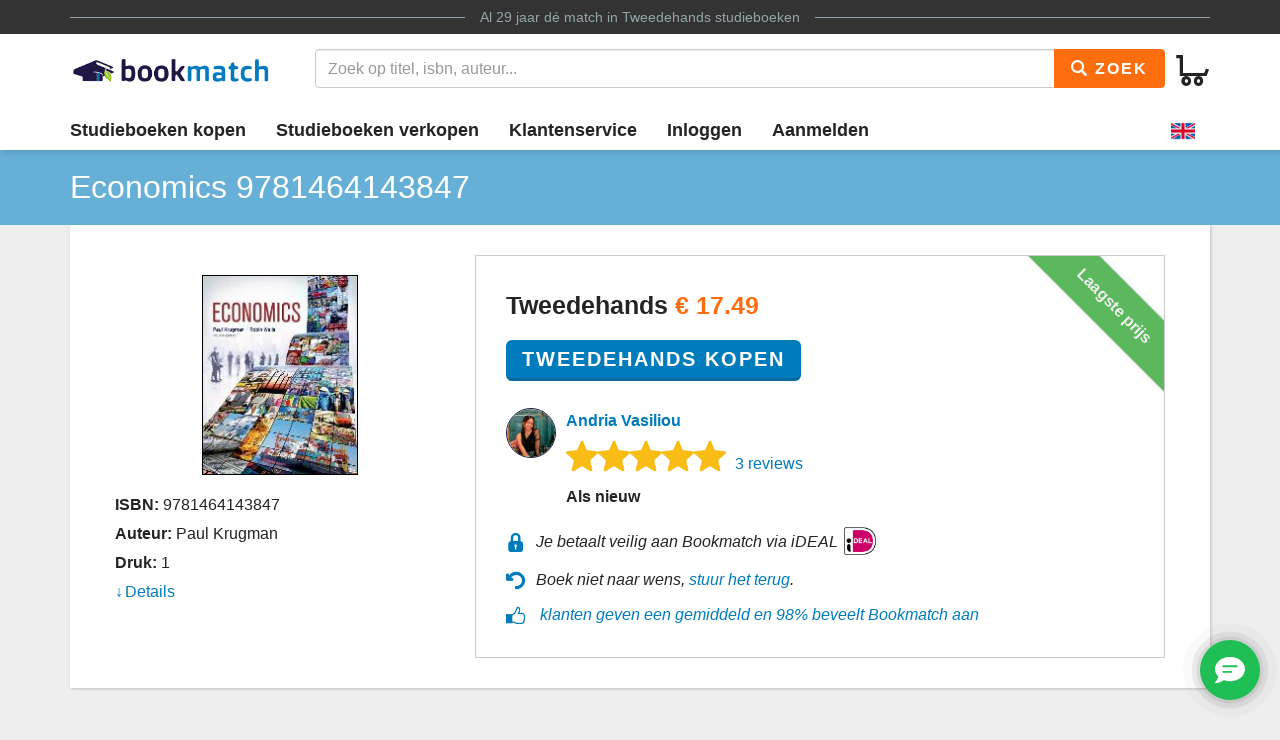

--- FILE ---
content_type: text/html
request_url: https://www.bookmatch.nl/studieboeken/9781464143847-Economics
body_size: 8474
content:
<!doctype html>
<html lang="nl">
<head>
	<meta charset="utf-8">
	<title>Economics | 9781464143847 | Tweedehands</title>
	<meta name="description" content="9781464143847 Economics koop je vanaf 17.49 tweedehands bij Bookmatch ✅ Geen &eacute;nkel risico ✅ Ruim 270.000 studieboeken">
	<meta name="viewport" content="width=device-width, initial-scale=1">
	<meta http-equiv="X-UA-Compatible" content="IE=edge,chrome=1">
	<meta name="robots" content="noodp,noydir"/>
	<!-- Google Tag Manager -->
<script>(function(w,d,s,l,i){w[l]=w[l]||[];w[l].push({'gtm.start':
new Date().getTime(),event:'gtm.js'});var f=d.getElementsByTagName(s)[0],
j=d.createElement(s),dl=l!='dataLayer'?'&l='+l:'';j.async=true;j.src=
'https://www.googletagmanager.com/gtm.js?id='+i+dl;f.parentNode.insertBefore(j,f);
})(window,document,'script','dataLayer','GTM-MPV25ZWH');</script>
<!-- End Google Tag Manager -->
	
	
			
		
		
		
			
	<link rel="preload" href="/assets/fonts/iconfont.woff" as="font" type="font/woff2" crossorigin> 

	<link rel="stylesheet" href="/assets/css/main_27112019_01.css">


	<style>
div.jouwbericht,div.mijnbericht{padding:10px;margin-top:5px;margin-bottom:5px;border:1px solid  #666;border-radius:5px}div.jouwbericht{float:left;background-color:#cfc}div.mijnbericht{float:right;background-color:#ccc}div.bmbericht{text-align:center;padding:10px;background-color:#53a2ca;color:#fff;border-radius:5px}div.bmbericht div.verloopdat,div.verloopdat{font-size:9px;text-align:right;margin-top:-4px}div.verloopintro{font-weight:700;border-bottom:1px solid #000}div.verloopdat{color:#777}div.bmbericht div.verloopdat{color:#fff}textarea.remarkarea{padding:10px;margin-top:5px;margin-bottom:5px;border:1px solid #666;border-radius:5px;width:892px}div#verkooptips{width:350px;float:right;background-color:#4eacdb;font-size:12px;border-radius:10px;-webkit-border-radius:10px;-moz-border-radius:10px;margin-top:0}div#verkooptips img{float:left;margin-right:14px}div.alert{padding:6px;margin-bottom:6px}div.score a{color:#fff;text-decoration:none}div.dashboard-item{position:relative;width:150px;height:150px;float:left;margin:10px;background-color:#eee}div.dashboard-header{background-color:#aaa;font-size:20px;text-align:center;padding:2px}div.dashboard-inner{padding:10px;padding-top:50px!important;text-align:center}span.dashboard-value-large{font-size:40px}span.dashboard-value-medium{font-size:30px}div.dashboard-sub{position:absolute;width:100%;bottom:0;left:0;text-align:center;padding-bottom:2px;font-size:20px}table.revtable2 td{padding:2px}
</style>
	
	
		
<meta name="google-site-verification" content="bAeB0qm51AYSWIDHF0YNcRALxyFOKGHIIIYoCaGrZpE" />
	<script>
window.Futy = { key: '6666e0dad507a' };
(function (e, t) {
var n = e.createElement(t);
n.async = true;
var f = window.Promise && window.fetch ? 'modern.js' : 'legacy.js';
n.src = 'https://v1.widget.futy.io/js/futy-widget-' + f;
var r = e.getElementsByTagName(t)[0];
r.parentNode.insertBefore(n, r);
})(document, 'script');
</script>
<link rel="canonical" href="https://www.bookmatch.nl/studieboeken/9781464143847-Economics" />
	<meta property="og:title" content="Economics | 9781464143847 | Tweedehands" />
	<meta property="og:image" content="https://www.bookmatch.nlhttps://www.bookmatch.nl/omslag/9781464143847-Economics_Large_nw.jpg" />
	<meta property="og:description" content="9781464143847 Economics koop je vanaf 17.49 tweedehands bij Bookmatch ✅ Geen &eacute;nkel risico ✅ Ruim 270.000 studieboeken" />
	
	<meta name="twitter:card" content="summary_large_image" />
	
	<meta property="twitter:title" content="Economics | 9781464143847 | Tweedehands" />
	<meta property="twitter:image" content="https://www.bookmatch.nlhttps://www.bookmatch.nl/omslag/9781464143847-Economics_Large_nw.jpg" />
	<meta property="twitter:description" content="9781464143847 Economics koop je vanaf 17.49 tweedehands bij Bookmatch ✅ Geen &eacute;nkel risico ✅ Ruim 270.000 studieboeken" />
	
	


<script type="text/javascript" src="/js/prototype.js"></script>
	<script type="text/javascript">	
	var tvprijs=0;function CheckAll(e){for(i=0,count=document.linkForm.elements.length;i<count;i++)document.linkForm.elements[i].name.substring(0,3)==e&&(document.linkForm.elements[i].checked,document.linkForm.elements[i].checked=1)}function UncheckAll(e){for(i=0,count=document.linkForm.elements.length;i<count;i++)document.linkForm.elements[i].name.substring(0,3)==e&&(document.linkForm.elements[i].checked,document.linkForm.elements[i].checked=0)}function nothingMuch(){}function nix(){}function mtoggle(e){"block"!=document.getElementById(e).style.display?document.getElementById(e).style.display="block":"none"!=document.getElementById(e).style.display&&(document.getElementById(e).style.display="none")}function hide(e){document.getElementById&&null!=document.getElementById(e)?node=document.getElementById(e).style.display="none":document.layers&&null!=document.layers[e]&&(document.layers[e].display="none")}function xhide(e){document.getElementById&&null!=document.getElementById(e)?node=document.getElementById(e).style.display="none":document.layers&&null!=document.layers[e]&&(document.layers[e].display="none")}function xshow(e){document.getElementById&&null!=document.getElementById(e)?node=document.getElementById(e).style.display="block":document.layers&&null!=document.layers[e]&&(document.layers[e].display="block")}function jvsleep(e){for(var n=new Date().getTime();new Date().getTime()<n+e;);}function confirmSubmit(e){return!!confirm(e)}
	
	
	</script>		





	<!--[if lt IE 9]>
	    <script src="//cdnjs.cloudflare.com/ajax/libs/html5shiv/3.7.3/html5shiv.js"></script>
	<![endif]-->




</head>

<body><!-- Google Tag Manager (noscript) -->
<noscript><iframe src="https://www.googletagmanager.com/ns.html?id=GTM-MPV25ZWH"
height="0" width="0" style="display:none;visibility:hidden"></iframe></noscript>
<!-- End Google Tag Manager (noscript) -->

<header>
	<div class="topline">
		<div class="container">
			<p class="tagline"><span>Al 29 jaar d&eacute; match in <a href="/" title="Tweedehands studieboeken">Tweedehands studieboeken</a></span></p>
		</div>
	</div>
	<div class="container">
		<div class="navbar-header">
			
								
			
			<button type="button" class="navbar-toggle pull-left visible-xs visible-sm" data-toggle-menu="show" data-menu-target="mainmenu">
				<span class="sr-only">Toggle navigation</span>
				<span class="icon-bar"></span>
				<span class="icon-bar"></span>
				<span class="icon-bar"></span>
				
			</button>
			
						
						
			<a href="/" class="logo"><img src="/gfx/bookmatchlogo_2020.png" srcset="/gfx/bookmatchlogo_2020.png 2x" style="height: 30px; width: 200px;" alt="Bookmatch tweedehands studieboeken logo"></a>
			
						
			
			<a href="/winkelmandje" class="btn btn-cart navbar-right">
				<span class="bm-icon bm-icon-cart"></span>
				
								
				
				
				
				<span class="btn-cart-count"></span>
			</a>
		</div>
				<div class="tools" id="tool-menu">
			<form name="search" action="/" method="get" class="header-search" id="searchBar">
				<div class="input-group search">
											<input type="hidden" name="action" value="zoek">

					<input type="search" name="q" class="form-control autocomplete search__input" placeholder="Zoek op titel, isbn, auteur...">

					<span class="input-group-btn">
						<button type="submit" class="btn btn-orange search__btn"><span class="bm-icon bm-icon-search"></span> Zoek</button>
					</span>
				</div>
			</form>
		</div>
			</div>

		<div class="messages container"></div>
	<nav role="navigation" id="mainmenu">
		<div class="container">
			<ul class="nav nav-main">
				
				<li><a href="/studieboeken-kopen">Studieboeken kopen</a></li>				<li><a href="/studieboeken-verkopen">Studieboeken verkopen</a></li>
				<li><a href="/contact">Klantenservice</a></li>
				
				
					<li><a href="/inloggen" rel="nofollow">Inloggen</a></li><li><a href="/aanmelden"  rel="nofollow">Aanmelden</a></li><li class="language-selector"><a href="/?preaction=setlang&lang=en" rel="nofollow"  title="Set language to English"><img src="https://content.bookmatch.nl/assets/images/united-kingdom.png" height="24" width="24" alt="United Kingdom flag"></a></li>	
				
				
				
			</ul>
		</div>
				
		
		
		
	</nav>
	
		
	
</header>

	<main role="main" class="">
<!-- content-block  -->


<div>	
<article>
    
	
	
	<section class="page-title">
        <div class="container page-title__container">
            <h1  class="page-title__heading"><span >Economics</span> 9781464143847</h1>

        </div>
    </section>
    
		
	
	
    <section class="container">

        <div class="book-detail-best bm-content bm-shadow bm-background-white">

            <div class="row row-sm-height">
                <!--<div class="row-sm-height">-->
                    <div class="col-sm-4 col-sm-height">

                        <div class="book-detail-best__book-container">
                            <div class="book-cover" style="height: 200px;">
  <img class="book-cover__image"  src="/omslag/9781464143847-Economics_Large_nw.jpg" alt="9781464143847 Economics" >                            </div>

                            <div class="book-info margin-top-sm">
                                <div class="book-info__important">
                                    
																		
									<div class="book-info__item">
                                        <span class="book-info__label">ISBN:</span>
                                        <span class="book-info--value"><h2 style="font-size: 16px; font-weight: normal; display: inline;">9781464143847</span></h2>
                                    </div>
                                    
																		
									
									
									<div class="book-info__item">
                                        <span class="book-info__label">Auteur:</span>
                                        <span class="book-info__value">Paul Krugman</span>
                                    </div>
                                    
																		
									<div class="book-info__item">
                                        <span class="book-info__label">Druk:</span>
                                        <span class="book-info__value">1</span>
                                    </div>
                                
                      
									
								</div><div class="book-info__more collapse" id="bookInfoMore"><div class="book-info__item">
                                        <span class="book-info__label">Uitgever:</span>
                                        <span class="book-info__value">Van Ditmar Boekenimport B.V.</span>
                                    </div><div class="book-info__item">
                                        <span class="book-info__label">Afmetingen:</span>
                                        <span class="book-info__value">21 x 15 x 2.2 cm</span>
                                    </div><div class="book-info__item">
                                        <span class="book-info__label">Gewicht:</span>
                                        <span class="book-info__value">419 gram</span>
                                    </div></div><div class="book-info__more collapse" id="bookInfoMore">									
									
									
                                  
                                </div>
                            							
								<a href="#bookInfoMore" data-toggle="collapse" class="book-info__readmore collapsed">Details</a>
                            							
                            
							</div>

                        </div>

                    </div>
                    <div class="col-sm-8 col-sm-height">

                        <div class="book-detail-best__buy-container">

						
						
						
						
						
						
						
						
						
						
						
						
						
												
							<div class="ribbon ribbon--top-right">Laagste prijs</div>

                            <div class="price price--large">
														
							
                                <span class="price__now">Tweedehands <span class="u-highlight">&euro; <span itemprop="lowPrice">17.49</span></span></span>
								  
  
                            </div>


                            <div class="margin-top-sm">
                                
								<form method="post" action="/index.php?action=addusedtobasket"> 
<input type='hidden' name='bm_sec_token' value='85ef03800dd26174d1cf68576f89afc6e19e569b1895a407ee432031501f65572a91e369ac39fc88cdaaab3d7affe52e3e5d5dbff64dcd9e141ae953fd4d360b' /><input type="hidden" name="boekid" value="7777117"><input type="submit" value="Tweedehands Kopen" class="btn btn-lg btn-primary btn-center"></form>
								
                            </div>
							<div class="row margin-top-lg">
							<div class="col-md-1" style="padding-right: 0;"><img src="/profilepics/d3850d44c96687c83c9b654c60852d0260a77e26aed736abc4af7e712683c9f86d1eda3f10e49d9bee3e1cbbba27ae5d9706ecf4abb1c473b1cfec2c3313315e.png"  style="width: 50px;border: 1px solid #1f1544;border-radius: 50%;   "></div>							
							<div class="col-md-11" style="padding-left: 20px;">
							<div class="">
                                
								<div>

								<span class="u-strong"><a href="/verkoper/1074334">Andria Vasiliou</a></span>
 
							
								
								
								
								</div>
                            </div>

							
							
                            <div class="">
                                <div class="bm-rating-stars">
                                    <span class="bm-icon bm-icon-star fill"></span><span class="bm-icon bm-icon-star fill"></span><span class="bm-icon bm-icon-star fill"></span><span class="bm-icon bm-icon-star fill"></span><span class="bm-icon bm-icon-star fill"></span>
                                    <a href="/verkoper/1074334" class="bm-rating-link">3 reviews</a>
                                </div>
                            </div>
							                            

                            <div>
                                <span class="u-strong">Als nieuw</span>
                            </div>
							</div></div>

                            <div class="book-detail-best__usp-container">
                                <ul class="usp usp--small usp--vertical">
                                    <li class="usp__item"><span class="bm-icon bm-icon-lock usp__icon"></span>Je betaalt veilig aan Bookmatch via iDEAL <img src="https://content.bookmatch.nl/static/ideal-logo2024s.png" alt="iDEAL logo" title="betaal met iDEAL" style="height: 32px; margin-top: -4px;">&nbsp;&nbsp;&nbsp;&nbsp;</li>
                                    <br /><li class="usp__item"><span class="bm-icon bm-icon-back usp__icon"></span>Boek niet naar wens, <a href="/content/bestelling-terugsturen" rel="nofollow">stuur het terug</a>.</li>
									<li class="usp__item"><span class="bm-icon bm-icon-thumb-up usp__icon"></span> 
									
									
									 <a href="https://www.kiyoh.com/reviews/1047269/bookmatch?lang=nl" target="_blank"> klanten geven een  gemiddeld en 98% beveelt Bookmatch aan</a></li>									
									
                                </ul>
                            </div>

						
										
							
                        </div>
                    </div>
                </div>
            <!-- </div>-->
        </div>


<a name="aanbod"></a>
        <div class="bm-content-separator bm-detail-separator"><div class="pull-right"></div>


			<h2 style="text-align: left;">Meer tweedehands aanbod Economics</h2>
        
		</div>

        <div class="bm-detail-list-header hidden-xs hidden-sm">
            <div class="row">
                <div class="col-md-3">Staat van het boek</div>
                
                <div class="col-md-5">Verkoper</div>
                <div class="col-md-4">Prijs <small>(Incl. <a href="javascript:void(0);" data-toggle="popover"  data-content="Met onze Kopersbescherming bieden we je garantie. Mocht een boek niet verzonden worden door een verkoper of kwijt raken tijdens de verzending, dan betalen we je terug. Ook mag je een boek altijd retour sturen. Kopersbescherming kost 2,49 per match.">Kopersbescherming</a> en verzenden)</small></div>
            </div>
        </div>

<div class="bm-background-white bm-content bm-detail-buy-item bm-shadow">
	<div class="row vertical-align-md">
		<div class="col-md-3 ">
			<div class="heading visible-xs visible-sm">Staat van het boek</div>
			<div class="state">Als nieuw</div>
			<div class="highlight">6 maanden geleden aangeboden			
			
			</div>
			<div class="comment"></div>
			
		</div>
		
		<div class="col-md-5">
			<div class="heading visible-xs visible-sm">Verkoper</div>
			
			 
			 <div class="row">
			<div class="col-md-2" style="padding-right: 0px;"><img src="/profilepics/d3850d44c96687c83c9b654c60852d0260a77e26aed736abc4af7e712683c9f86d1eda3f10e49d9bee3e1cbbba27ae5d9706ecf4abb1c473b1cfec2c3313315e.png"  style="width: 50px;border: 1px solid #1f1544;border-radius: 50%;   "></div>			<div class="col-md-10">
			<div class="name"><a href="/verkoper/1074334" rel="nofollow">Andria Vasiliou</a> 
			
			<div style="font-size: 11pt; color:#000000; font-weight: normal">Verstuurt meestal binnen 3 dagen</div>			
			
			</div>
			
						<div class="bm-rating-stars">
				
				<span class="bm-icon bm-icon-star fill"></span><span class="bm-icon bm-icon-star fill"></span><span class="bm-icon bm-icon-star fill"></span><span class="bm-icon bm-icon-star fill"></span><span class="bm-icon bm-icon-star fill"></span>				
				
				<a href="/verkoper/1074334" rel="nofollow" class="bm-rating-link">3 reviews</a>
			
			</div>
						<ul class="list-unstyled">
				
			
				<li><a href="/wo/Universiteit_van_Tilburg/International_Business_Administration">International Business Administration</a>, <a href="/wo/Universiteit_van_Tilburg">Universiteit van Tilburg</a></li>
				
			</ul>
			</div></div>
		</div>
		<div class="col-md-2">
			<div class="heading visible-xs visible-sm">Prijs <small>(Incl. <a href="javascript:void(0);" data-toggle="popover"  data-content="Met onze Kopersbescherming bieden we je garantie. Mocht een boek niet verzonden worden door een verkoper of kwijt raken tijdens de verzending, dan betalen we je terug. Ook mag je een boek altijd retour sturen. Kopersbescherming kost 2,49 per match.">Kopersbescherming</a> en verzenden)</small></div>
			<div class="price">&euro; 17.49</div>
		</div>
		<div class="col-md-2">
			
			
			<form method="post" action="/index.php?action=addusedtobasket"> 
<input type='hidden' name='bm_sec_token' value='85ef03800dd26174d1cf68576f89afc6e19e569b1895a407ee432031501f65572a91e369ac39fc88cdaaab3d7affe52e3e5d5dbff64dcd9e141ae953fd4d360b' /><input type="hidden" name="boekid" value="7777117"><input type="submit" value="Kopen" class="btn btn-primary btn-block btn-center"></form>
			
			<div style="text-align: center;padding-top: 4px; "><a href="/index.php?action=bieden&safematch=1&blijst[0]=7777117&boekid=7777117&vkuserid=1074334" rel="nofollow" class="btn btn-block btn-center" >of bieden</a></div>			
		</div></div>

					
		
</div>
<div class="bm-background-white bm-content bm-detail-buy-item bm-shadow">
	<div class="row vertical-align-md">
		<div class="col-md-3 ">
			<div class="heading visible-xs visible-sm">Staat van het boek</div>
			<div class="state">Als nieuw</div>
			<div class="highlight">12 maanden geleden aangeboden			
			
			</div>
			<div class="comment">&quot;Helemaal nieuw, amper gebruikt&quot;</div>
			
		</div>
		
		<div class="col-md-5">
			<div class="heading visible-xs visible-sm">Verkoper</div>
			
			 
			 <div class="row">
			<div class="col-md-2" style="padding-right: 0px;"><img src="/profilepics/nopp.png"   style="width: 50px;border: 0px solid #1f1544;border-radius: 50%; "></div>			<div class="col-md-10">
			<div class="name"><a href="/verkoper/892075" rel="nofollow">Idse Prumpeler</a> 
			
			<div style="font-size: 11pt; color:#000000; font-weight: normal">Verstuurt meestal binnen 7 dagen</div>			
			
			</div>
			
						<div class="bm-rating-stars">
				
				<span class="bm-icon bm-icon-star fill"></span><span class="bm-icon bm-icon-star fill"></span><span class="bm-icon bm-icon-star fill"></span><span class="bm-icon bm-icon-star fill"></span><span class="bm-icon bm-icon-star"></span>				
				
				<a href="/verkoper/892075" rel="nofollow" class="bm-rating-link">4 reviews</a>
			
			</div>
						<ul class="list-unstyled">
				
			
				<li><a href="/wo/Radboud_Universiteit_Nijmegen/Bedrijfskunde">Bedrijfskunde</a>, <a href="/wo/Radboud_Universiteit_Nijmegen">Radboud Universiteit Nijmegen</a></li>
				
			</ul>
			</div></div>
		</div>
		<div class="col-md-2">
			<div class="heading visible-xs visible-sm">Prijs <small>(Incl. <a href="javascript:void(0);" data-toggle="popover"  data-content="Met onze Kopersbescherming bieden we je garantie. Mocht een boek niet verzonden worden door een verkoper of kwijt raken tijdens de verzending, dan betalen we je terug. Ook mag je een boek altijd retour sturen. Kopersbescherming kost 2,49 per match.">Kopersbescherming</a> en verzenden)</small></div>
			<div class="price">&euro; 17.49</div>
		</div>
		<div class="col-md-2">
			
			
			<form method="post" action="/index.php?action=addusedtobasket"> 
<input type='hidden' name='bm_sec_token' value='85ef03800dd26174d1cf68576f89afc6e19e569b1895a407ee432031501f65572a91e369ac39fc88cdaaab3d7affe52e3e5d5dbff64dcd9e141ae953fd4d360b' /><input type="hidden" name="boekid" value="7561704"><input type="submit" value="Kopen" class="btn btn-primary btn-block btn-center"></form>
			
			<div style="text-align: center;padding-top: 4px; "><a href="/index.php?action=bieden&safematch=1&blijst[0]=7561704&boekid=7561704&vkuserid=892075" rel="nofollow" class="btn btn-block btn-center" >of bieden</a></div>			
		</div></div>

					
		
</div>
<div class="bm-background-white bm-content bm-detail-buy-item bm-shadow">
	<div class="row vertical-align-md">
		<div class="col-md-3 ">
			<div class="heading visible-xs visible-sm">Staat van het boek</div>
			<div class="state">Goed</div>
			<div class="highlight">5 maanden geleden aangeboden			
			
			</div>
			<div class="comment"></div>
			
		</div>
		
		<div class="col-md-5">
			<div class="heading visible-xs visible-sm">Verkoper</div>
			
			 
			 <div class="row">
			<div class="col-md-2" style="padding-right: 0px;"><img src="/profilepics/nopp.png"   style="width: 50px;border: 0px solid #1f1544;border-radius: 50%; "></div>			<div class="col-md-10">
			<div class="name"><a href="/verkoper/970981" rel="nofollow">Linde Bodzinga</a> 
			
			<div style="font-size: 11pt; color:#000000; font-weight: normal">Verstuurt meestal binnen 3 dagen</div>			
			
			</div>
			
						<div class="bm-rating-stars">
				
				<span class="bm-icon bm-icon-star fill"></span><span class="bm-icon bm-icon-star fill"></span><span class="bm-icon bm-icon-star fill"></span><span class="bm-icon bm-icon-star fill"></span><span class="bm-icon bm-icon-star fill"></span>				
				
				<a href="/verkoper/970981" rel="nofollow" class="bm-rating-link">3 reviews</a>
			
			</div>
						<ul class="list-unstyled">
				
			
				<li><a href="/wo/Universiteit_Wageningen/Gezondheid_en_Maatschappij">Gezondheid en Maatschappij</a>, <a href="/wo/Universiteit_Wageningen">Universiteit Wageningen</a></li>
				
			</ul>
			</div></div>
		</div>
		<div class="col-md-2">
			<div class="heading visible-xs visible-sm">Prijs <small>(Incl. <a href="javascript:void(0);" data-toggle="popover"  data-content="Met onze Kopersbescherming bieden we je garantie. Mocht een boek niet verzonden worden door een verkoper of kwijt raken tijdens de verzending, dan betalen we je terug. Ook mag je een boek altijd retour sturen. Kopersbescherming kost 2,49 per match.">Kopersbescherming</a> en verzenden)</small></div>
			<div class="price">&euro; 18.49</div>
		</div>
		<div class="col-md-2">
			
			
			<form method="post" action="/index.php?action=addusedtobasket"> 
<input type='hidden' name='bm_sec_token' value='85ef03800dd26174d1cf68576f89afc6e19e569b1895a407ee432031501f65572a91e369ac39fc88cdaaab3d7affe52e3e5d5dbff64dcd9e141ae953fd4d360b' /><input type="hidden" name="boekid" value="7180300"><input type="submit" value="Kopen" class="btn btn-primary btn-block btn-center"></form>
			
			<div style="text-align: center;padding-top: 4px; "><a href="/index.php?action=bieden&safematch=1&blijst[0]=7180300&boekid=7180300&vkuserid=970981" rel="nofollow" class="btn btn-block btn-center" >of bieden</a></div>			
		</div></div>

					
		
</div>
<div class="bm-background-white bm-content bm-detail-buy-item bm-shadow">
	<div class="row vertical-align-md">
		<div class="col-md-3 ">
			<div class="heading visible-xs visible-sm">Staat van het boek</div>
			<div class="state">Als nieuw</div>
			<div class="highlight">12 maanden geleden aangeboden			
			
			</div>
			<div class="comment"></div>
			
		</div>
		
		<div class="col-md-5">
			<div class="heading visible-xs visible-sm">Verkoper</div>
			
			 
			 <div class="row">
			<div class="col-md-2" style="padding-right: 0px;"><img src="/profilepics/nopp.png"   style="width: 50px;border: 0px solid #1f1544;border-radius: 50%; "></div>			<div class="col-md-10">
			<div class="name"><a href="/verkoper/919106" rel="nofollow">Zoë Voshol</a> 
			
			<div style="font-size: 11pt; color:#000000; font-weight: normal">Verstuurt meestal binnen 1 dag</div>			
			
			</div>
			
						<div class="bm-rating-stars">
				
				<span class="bm-icon bm-icon-star fill"></span><span class="bm-icon bm-icon-star fill"></span><span class="bm-icon bm-icon-star fill"></span><span class="bm-icon bm-icon-star fill"></span><span class="bm-icon bm-icon-star fill"></span>				
				
				<a href="/verkoper/919106" rel="nofollow" class="bm-rating-link">19 reviews</a>
			
			</div>
						<ul class="list-unstyled">
				
			
				<li><a href="/wo/Universiteit_van_Tilburg/Psychologie">Psychologie</a>, <a href="/wo/Universiteit_van_Tilburg">Universiteit van Tilburg</a></li>
				
			</ul>
			</div></div>
		</div>
		<div class="col-md-2">
			<div class="heading visible-xs visible-sm">Prijs <small>(Incl. <a href="javascript:void(0);" data-toggle="popover"  data-content="Met onze Kopersbescherming bieden we je garantie. Mocht een boek niet verzonden worden door een verkoper of kwijt raken tijdens de verzending, dan betalen we je terug. Ook mag je een boek altijd retour sturen. Kopersbescherming kost 2,49 per match.">Kopersbescherming</a> en verzenden)</small></div>
			<div class="price">&euro; 19.99</div>
		</div>
		<div class="col-md-2">
			
			
			<form method="post" action="/index.php?action=addusedtobasket"> 
<input type='hidden' name='bm_sec_token' value='85ef03800dd26174d1cf68576f89afc6e19e569b1895a407ee432031501f65572a91e369ac39fc88cdaaab3d7affe52e3e5d5dbff64dcd9e141ae953fd4d360b' /><input type="hidden" name="boekid" value="7552634"><input type="submit" value="Kopen" class="btn btn-primary btn-block btn-center"></form>
			
			<div style="text-align: center;padding-top: 4px; "><a href="/index.php?action=bieden&safematch=1&blijst[0]=7552634&boekid=7552634&vkuserid=919106" rel="nofollow" class="btn btn-block btn-center" >of bieden</a></div>			
		</div></div>

					
		
</div>
<div class="bm-background-white bm-content bm-detail-buy-item bm-shadow">
	<div class="row vertical-align-md">
		<div class="col-md-3 ">
			<div class="heading visible-xs visible-sm">Staat van het boek</div>
			<div class="state">Als nieuw</div>
			<div class="highlight">17 maanden geleden aangeboden			
			
			</div>
			<div class="comment"></div>
			
		</div>
		
		<div class="col-md-5">
			<div class="heading visible-xs visible-sm">Verkoper</div>
			
			 
			 <div class="row">
			<div class="col-md-2" style="padding-right: 0px;"><img src="/profilepics/nopp.png"   style="width: 50px;border: 0px solid #1f1544;border-radius: 50%; "></div>			<div class="col-md-10">
			<div class="name"><a href="/verkoper/991730" rel="nofollow">Ellen Van Rosmalen</a> 
			
			<div style="font-size: 11pt; color:#000000; font-weight: normal">Verstuurt meestal binnen 7 dagen</div>			
			
			</div>
			
						<div class="bm-rating-stars">
				
				<span class="bm-icon bm-icon-star fill"></span><span class="bm-icon bm-icon-star fill"></span><span class="bm-icon bm-icon-star fill"></span><span class="bm-icon bm-icon-star fill"></span><span class="bm-icon bm-icon-star"></span>				
				
				<a href="/verkoper/991730" rel="nofollow" class="bm-rating-link">2 reviews</a>
			
			</div>
						<ul class="list-unstyled">
				
			
				<li><a href="/wo/Universiteit_van_Tilburg/International_Business_Administration">International Business Administration</a>, <a href="/wo/Universiteit_van_Tilburg">Universiteit van Tilburg</a></li>
				
			</ul>
			</div></div>
		</div>
		<div class="col-md-2">
			<div class="heading visible-xs visible-sm">Prijs <small>(Incl. <a href="javascript:void(0);" data-toggle="popover"  data-content="Met onze Kopersbescherming bieden we je garantie. Mocht een boek niet verzonden worden door een verkoper of kwijt raken tijdens de verzending, dan betalen we je terug. Ook mag je een boek altijd retour sturen. Kopersbescherming kost 2,49 per match.">Kopersbescherming</a> en verzenden)</small></div>
			<div class="price">&euro; 23.49</div>
		</div>
		<div class="col-md-2">
			
			
			<form method="post" action="/index.php?action=addusedtobasket"> 
<input type='hidden' name='bm_sec_token' value='85ef03800dd26174d1cf68576f89afc6e19e569b1895a407ee432031501f65572a91e369ac39fc88cdaaab3d7affe52e3e5d5dbff64dcd9e141ae953fd4d360b' /><input type="hidden" name="boekid" value="7331210"><input type="submit" value="Kopen" class="btn btn-primary btn-block btn-center"></form>
			
			<div style="text-align: center;padding-top: 4px; "><a href="/index.php?action=bieden&safematch=1&blijst[0]=7331210&boekid=7331210&vkuserid=991730" rel="nofollow" class="btn btn-block btn-center" >of bieden</a></div>			
		</div></div>

					
	
				<div class="row vertical-align-md">

		<div class="col-md-12">
	<div id="master_7331210" style="position: relative;">
	
	
	
	
    <div class="thumbnail" style="float: left;margin:2px;height:80px; width:80px; vertical-align: middle; "   onclick="
	if(this.style.width=='400px') {
	this.style.width='80px';this.style.height='80px';
	} else {
	this.style.width='400px';this.style.height='400px';
	
	}
	
	
	" id="img_227999">
      <div style="height:100%;width:100%;background: url(/user_img/c/d/c/cdcdbd9e155983704e02119a18674b85_227999_tn.jpg?refresh=302e34303634363030302031373638393632343736) center center no-repeat;background-size: 100%;">
	  &nbsp;</div>
    </div>
	
	
  </div></div></div>
		
</div>
<div class="bm-background-white bm-content bm-detail-buy-item bm-shadow">
	<div class="row vertical-align-md">
		<div class="col-md-3 ">
			<div class="heading visible-xs visible-sm">Staat van het boek</div>
			<div class="state">Redelijk</div>
			<div class="highlight">17 maanden geleden aangeboden			
			
			</div>
			<div class="comment"></div>
			
		</div>
		
		<div class="col-md-5">
			<div class="heading visible-xs visible-sm">Verkoper</div>
			
			 
			 <div class="row">
			<div class="col-md-2" style="padding-right: 0px;"><img src="/profilepics/nopp.png"   style="width: 50px;border: 0px solid #1f1544;border-radius: 50%; "></div>			<div class="col-md-10">
			<div class="name"><a href="/verkoper/229713" rel="nofollow">Julia Kuijpers</a> 
			
						
			
			</div>
			
						<ul class="list-unstyled">
				
			
				<li><a href="/wo/Universiteit_Wageningen/Economie_en_Beleid">Economie en Beleid</a>, <a href="/wo/Universiteit_Wageningen">Universiteit Wageningen</a></li>
				
			</ul>
			</div></div>
		</div>
		<div class="col-md-2">
			<div class="heading visible-xs visible-sm">Prijs <small>(Incl. <a href="javascript:void(0);" data-toggle="popover"  data-content="Met onze Kopersbescherming bieden we je garantie. Mocht een boek niet verzonden worden door een verkoper of kwijt raken tijdens de verzending, dan betalen we je terug. Ook mag je een boek altijd retour sturen. Kopersbescherming kost 2,49 per match.">Kopersbescherming</a> en verzenden)</small></div>
			<div class="price">&euro; 36.49</div>
		</div>
		<div class="col-md-2">
			
			
			<form method="post" action="/index.php?action=addusedtobasket"> 
<input type='hidden' name='bm_sec_token' value='85ef03800dd26174d1cf68576f89afc6e19e569b1895a407ee432031501f65572a91e369ac39fc88cdaaab3d7affe52e3e5d5dbff64dcd9e141ae953fd4d360b' /><input type="hidden" name="boekid" value="6850441"><input type="submit" value="Kopen" class="btn btn-primary btn-block btn-center"></form>
			
			<div style="text-align: center;padding-top: 4px; "><a href="/index.php?action=bieden&safematch=1&blijst[0]=6850441&boekid=6850441&vkuserid=229713" rel="nofollow" class="btn btn-block btn-center" >of bieden</a></div>			
		</div></div>

					
		
</div>
<div class="bm-background-white bm-content bm-detail-buy-item bm-shadow">
	<div class="row vertical-align-md">
		<div class="col-md-3 ">
			<div class="heading visible-xs visible-sm">Staat van het boek</div>
			<div class="state">Als nieuw</div>
			<div class="highlight">5 maanden geleden aangeboden			
			
			</div>
			<div class="comment"></div>
			
		</div>
		
		<div class="col-md-5">
			<div class="heading visible-xs visible-sm">Verkoper</div>
			
			 
			 <div class="row">
			<div class="col-md-2" style="padding-right: 0px;"><img src="/profilepics/nopp.png"   style="width: 50px;border: 0px solid #1f1544;border-radius: 50%; "></div>			<div class="col-md-10">
			<div class="name"><a href="/verkoper/1077304" rel="nofollow">Britt Coopmans</a> 
			
			<div style="font-size: 11pt; color:#000000; font-weight: normal">Verstuurt meestal binnen 3 dagen</div>			
			
			</div>
			
						<div class="bm-rating-stars">
				
				<span class="bm-icon bm-icon-star fill"></span><span class="bm-icon bm-icon-star fill"></span><span class="bm-icon bm-icon-star fill"></span><span class="bm-icon bm-icon-star fill"></span><span class="bm-icon bm-icon-star fill"></span>				
				
				<a href="/verkoper/1077304" rel="nofollow" class="bm-rating-link">3 reviews</a>
			
			</div>
						<ul class="list-unstyled">
				
			
				<li><a href="/wo/Universiteit_van_Tilburg/International_Business_Administration">International Business Administration</a>, <a href="/wo/Universiteit_van_Tilburg">Universiteit van Tilburg</a></li>
				
			</ul>
			</div></div>
		</div>
		<div class="col-md-2">
			<div class="heading visible-xs visible-sm">Prijs <small>(Incl. <a href="javascript:void(0);" data-toggle="popover"  data-content="Met onze Kopersbescherming bieden we je garantie. Mocht een boek niet verzonden worden door een verkoper of kwijt raken tijdens de verzending, dan betalen we je terug. Ook mag je een boek altijd retour sturen. Kopersbescherming kost 2,49 per match.">Kopersbescherming</a> en verzenden)</small></div>
			<div class="price">&euro; 52.49</div>
		</div>
		<div class="col-md-2">
			
			
			<form method="post" action="/index.php?action=addusedtobasket"> 
<input type='hidden' name='bm_sec_token' value='85ef03800dd26174d1cf68576f89afc6e19e569b1895a407ee432031501f65572a91e369ac39fc88cdaaab3d7affe52e3e5d5dbff64dcd9e141ae953fd4d360b' /><input type="hidden" name="boekid" value="7797912"><input type="submit" value="Kopen" class="btn btn-primary btn-block btn-center"></form>
			
			<div style="text-align: center;padding-top: 4px; "><a href="/index.php?action=bieden&safematch=1&blijst[0]=7797912&boekid=7797912&vkuserid=1077304" rel="nofollow" class="btn btn-block btn-center" >of bieden</a></div>			
		</div></div>

					
	
				<div class="row vertical-align-md">

		<div class="col-md-12">
	<div id="master_7797912" style="position: relative;">
	
	
	
	
    <div class="thumbnail" style="float: left;margin:2px;height:80px; width:80px; vertical-align: middle; "   onclick="
	if(this.style.width=='400px') {
	this.style.width='80px';this.style.height='80px';
	} else {
	this.style.width='400px';this.style.height='400px';
	
	}
	
	
	" id="img_388069">
      <div style="height:100%;width:100%;background: url(/user_img/f/2/7/f270d44f9c0ca82bfa48a69db61f17d3_388069_tn.jpg?refresh=302e34323131383530302031373638393632343736) center center no-repeat;background-size: 100%;">
	  &nbsp;</div>
    </div>
	
	
  </div></div></div>
		
</div>
<div class="bm-background-white bm-content bm-detail-buy-item bm-shadow">
	<div class="row vertical-align-md">
		<div class="col-md-3 ">
			<div class="heading visible-xs visible-sm">Staat van het boek</div>
			<div class="state">Als nieuw</div>
			<div class="highlight">3 dagen geleden aangeboden			
			
			</div>
			<div class="comment"></div>
			
		</div>
		
		<div class="col-md-5">
			<div class="heading visible-xs visible-sm">Verkoper</div>
			
			 
			 <div class="row">
			<div class="col-md-2" style="padding-right: 0px;"><img src="/profilepics/nopp.png"   style="width: 50px;border: 0px solid #1f1544;border-radius: 50%; "></div>			<div class="col-md-10">
			<div class="name"><a href="/verkoper/1125886" rel="nofollow">Tim Gouweleeuw</a> 
			
						
			
			</div>
			
						<ul class="list-unstyled">
				
			
				<li><a href="/wo/Universiteit_van_Tilburg/Organisatiewetenschappen">Organisatiewetenschappen</a>, <a href="/wo/Universiteit_van_Tilburg">Universiteit van Tilburg</a></li>
				
			</ul>
			</div></div>
		</div>
		<div class="col-md-2">
			<div class="heading visible-xs visible-sm">Prijs <small>(Incl. <a href="javascript:void(0);" data-toggle="popover"  data-content="Met onze Kopersbescherming bieden we je garantie. Mocht een boek niet verzonden worden door een verkoper of kwijt raken tijdens de verzending, dan betalen we je terug. Ook mag je een boek altijd retour sturen. Kopersbescherming kost 2,49 per match.">Kopersbescherming</a> en verzenden)</small></div>
			<div class="price">&euro; 52.49</div>
		</div>
		<div class="col-md-2">
			
			
			<form method="post" action="/index.php?action=addusedtobasket"> 
<input type='hidden' name='bm_sec_token' value='85ef03800dd26174d1cf68576f89afc6e19e569b1895a407ee432031501f65572a91e369ac39fc88cdaaab3d7affe52e3e5d5dbff64dcd9e141ae953fd4d360b' /><input type="hidden" name="boekid" value="8038153"><input type="submit" value="Kopen" class="btn btn-primary btn-block btn-center"></form>
			
			<div style="text-align: center;padding-top: 4px; "><a href="/index.php?action=bieden&safematch=1&blijst[0]=8038153&boekid=8038153&vkuserid=1125886" rel="nofollow" class="btn btn-block btn-center" >of bieden</a></div>			
		</div></div>

					
		
</div>
<div class="bm-background-white bm-content bm-detail-buy-item bm-shadow">
	<div class="row vertical-align-md">
		<div class="col-md-3 ">
			<div class="heading visible-xs visible-sm">Staat van het boek</div>
			<div class="state">Als nieuw</div>
			<div class="highlight">2 weken geleden aangeboden			
			
			</div>
			<div class="comment"></div>
			
		</div>
		
		<div class="col-md-5">
			<div class="heading visible-xs visible-sm">Verkoper</div>
			
			 
			 <div class="row">
			<div class="col-md-2" style="padding-right: 0px;"><img src="/profilepics/nopp.png"   style="width: 50px;border: 0px solid #1f1544;border-radius: 50%; "></div>			<div class="col-md-10">
			<div class="name"><a href="/verkoper/339277" rel="nofollow">Lieke Noom</a> 
			
			<div style="font-size: 11pt; color:#000000; font-weight: normal">Verstuurt meestal binnen 4 dagen</div>			
			
			</div>
			
						<div class="bm-rating-stars">
				
				<span class="bm-icon bm-icon-star fill"></span><span class="bm-icon bm-icon-star fill"></span><span class="bm-icon bm-icon-star fill"></span><span class="bm-icon bm-icon-star fill"></span><span class="bm-icon bm-icon-star fill"></span>				
				
				<a href="/verkoper/339277" rel="nofollow" class="bm-rating-link">4 reviews</a>
			
			</div>
						<ul class="list-unstyled">
				
			
				<li><a href="/wo/Universiteit_Wageningen/Gezondheid_en_Maatschappij">Gezondheid en Maatschappij</a>, <a href="/wo/Universiteit_Wageningen">Universiteit Wageningen</a></li>
				
			</ul>
			</div></div>
		</div>
		<div class="col-md-2">
			<div class="heading visible-xs visible-sm">Prijs <small>(Incl. <a href="javascript:void(0);" data-toggle="popover"  data-content="Met onze Kopersbescherming bieden we je garantie. Mocht een boek niet verzonden worden door een verkoper of kwijt raken tijdens de verzending, dan betalen we je terug. Ook mag je een boek altijd retour sturen. Kopersbescherming kost 2,49 per match.">Kopersbescherming</a> en verzenden)</small></div>
			<div class="price">&euro; 52.49</div>
		</div>
		<div class="col-md-2">
			
			
			<form method="post" action="/index.php?action=addusedtobasket"> 
<input type='hidden' name='bm_sec_token' value='85ef03800dd26174d1cf68576f89afc6e19e569b1895a407ee432031501f65572a91e369ac39fc88cdaaab3d7affe52e3e5d5dbff64dcd9e141ae953fd4d360b' /><input type="hidden" name="boekid" value="8024724"><input type="submit" value="Kopen" class="btn btn-primary btn-block btn-center"></form>
			
			<div style="text-align: center;padding-top: 4px; "><a href="/index.php?action=bieden&safematch=1&blijst[0]=8024724&boekid=8024724&vkuserid=339277" rel="nofollow" class="btn btn-block btn-center" >of bieden</a></div>			
		</div></div>

					
		
</div>

    </section>

</article>


</div><br /> <section class="container">
 <div class="row">
                    <div class="col-md-6">
       
        <div class="bm-background-white bm-shadow">
	     <div class="bm-background-blue bm-content bm-content-separator">
                <h2>9781464143847 Tweedehands</h2>
            </div>

	

			<div class="bm-content">Economics is geschreven door . Dit is druk 1 welke is uitgebracht in het Engels en de uitgever is Van Ditmar Boekenimport B.V.. De uitgever heeft het boek uitgebracht op 1 januari 2015 onder ISBN nummer 9781464143847 in de vorm van een hardcover met de afmetingen 21 x 15 x 2.2 cm. Het boek heeft 1029 pagina's, weegt 419 gram en bevat geen illustraties. Economics wordt 9 keer aangeboden op Bookmatch.nl. Wil je dit boek zelf kopen? Dan kan dat al vanaf &euro;&nbsp;17.49. Aarzel niet, klik op de blauwe knop en schaf meteen jouw tweedehands boek aan. Op zoek naar meer aanbod? Bovenaan deze pagina vind je meer aanbieders van dit boek. Zo betaal jij nooit te veel voor jouw studieboeken. Bookmatch.nl is met een 9.2/10 uit meer dan 19.000 reviews, een bewezen staat van dienst op het gebied van alles omtrent studieboeken! </div></div>
			
			
			</div>
			 <div class="col-md-6">
		

			 </div></div>
			
			</section>
			
			
			
			
			
<script type="text/javascript">
var google_tag_params = {
ecomm_prodid: "9781464143847",
ecomm_pagetype: "product",
ecomm_totalvalue: 17.49};
</script>
<script>
fbq('track', 'ViewContent', {
content_ids: ['9781464143847'],
content_type: 'product',
value: 17.49,
currency: 'EUR'
});
</script>




  <script type="application/ld+json">
  {
    "@context": "http://schema.org",
    "@type": "Product",
    "offers": [{
          "@type": "Offer",
          "availability":"https://schema.org/InStock",
          "itemCondition": "http://schema.org/UsedCondition",
          "price": 17.49,
          "priceCurrency": "EUR",
		  "shippingDetails": {
          "@type": "OfferShippingDetails",
          "shippingRate": {
            "@type": "MonetaryAmount",
            "value": 0,
            "currency": "EUR"
          },
          "shippingDestination": {
            "@type": "DefinedRegion",
            "addressCountry": "NL"
          },
          "deliveryTime": {
            "@type": "ShippingDeliveryTime",
            "handlingTime": {
              "@type": "QuantitativeValue",
              "minValue": 1,
              "maxValue": 7,
              "unitCode": "DAY"
            },
            "transitTime": {
              "@type": "QuantitativeValue",
              "minValue": 1,
              "maxValue": 3,
              "unitCode": "DAY"
            }
          }},
		  
		"hasMerchantReturnPolicy": {
          "@type": "MerchantReturnPolicy",
          "applicableCountry": "NL",
          "returnPolicyCategory": "https://schema.org/MerchantReturnFiniteReturnWindow",
          "merchantReturnDays": 14,
          "returnMethod": "https://schema.org/ReturnByMail",
          "returnFees": "https://schema.org/ReturnShippingFees",
		  "returnShippingFeesAmount": {
			   "@type": "MonetaryAmount",
            "value": 7,
            "currency": "EUR"
		  }
        }
          
        }
],
  
    "name": "Economics",
	"gtin13": "9781464143847",
    "category": "Book",
	"description": "Zoek je 9781464143847 Economics? Tweedehands aangeboden vanaf EUR 17.49 bij Bookmatch",
	"image": {
    		"url": "https://www.bookmatch.nl/omslag/9781464143847-Economics_Large_nw.jpg",
    		"@type": "ImageObject"
    	}
  }
  </script>
<script type = "application/ld+json"> {
		"@type": "Book",
    	"@id": "https://www.bookmatch.nl/#9781464143847",
    	"name": "Economics",
    	"author": {
    		"@type": "Person",
    		"name": "Paul Krugman"

    	},
    	"url": "https://www.bookmatch.nl/studieboeken/9781464143847-Economics",
    	"image": {
    		"url": "https://www.bookmatch.nl/omslag/9781464143847-Economics_Large_nw.jpg",
    		"@type": "ImageObject"
    	},
		"publisher": {
    		"name": "",
    		"@type": "Brand"
    	},
	   	"workExample": {
    		"@type": "Book",
    		"bookFormat": "http://schema.org/Paperback",
    		"isbn": "9781464143847",
    		"name": "Economics",
    		"potentialAction": {
    			"@type": "ReadAction",
    			"target": {
    				"urlTemplate": "https://www.bookmatch.nl/studieboeken/9781464143847-Economics",
    				"actionPlatform": ["http://schema.org/DesktopWebPlatform", "http://schema.org/MobileWebPlatform"],
    				"@type": "EntryPoint"
    			},
    			"expectsAcceptanceOf": {
    				"price": "17.49",
    				"priceCurrency": "EUR",
    				"itemCondition": "http://schema.org/UsedCondition",
    				"availability": "InStock",
    				"@type": "Offer"
    			}
    		},
    		"url": "https://www.bookmatch.nl/studieboeken/9781464143847-Economics"
    		
    	},
    	"@context": "http://schema.org/"
    } 
</script>
 
<script>
window.dataLayer = window.dataLayer || [];
dataLayer.push({
  event: 'show',
  geen: 0,
  nieuw: 0,
  tweedehands: 1});
</script>





<!-- /content-block -->
	</main>
	<footer>
		<div class="top">
			<div class="container">
				<div class="row">
					<div class="col-sm-6 logo-container">
						<img src="https://content.bookmatch.nl/assets/images/ilovebookmatch.png" srcset="/assets/images/ilovebookmatch-2x.png 2x" style="height: 65px; width: 313px;" alt="I Love Bookmatch">
					</div>
					<div class="col-sm-6 logo-container">

						
					</div>
				</div>

			</div>
		</div>
		<div class="bottom">
			<div class="container">
				

				<ul class="nav nav-footer">
					<li><a href="/Algemene_voorwaarden" rel="nofollow">Algemene voorwaarden</a></li>
					<li><a href="/Privacy_Policy" rel="nofollow">Privacy policy</a></li>
					<li><a href="/over_Bookmatch">Over Bookmatch</a></li>
					<li><a href="/studieboeken">Studieboeken</a></li>
					<li><a href="/blog">Blog</a></li>
					<li><img src="https://content.bookmatch.nl/static/ideal-logo2024s.png" alt="iDEAL logo" title="betaal met iDEAL" style="height: 32px; width: 32px; margin-top: 8px;"></li>

				</ul>
				
				                    

                       
                    
				
			</div>
		</div>
	</footer>
    
		

<script type="text/javascript" src="/assets/js/main.bundle.js"></script>



</body>
</html>